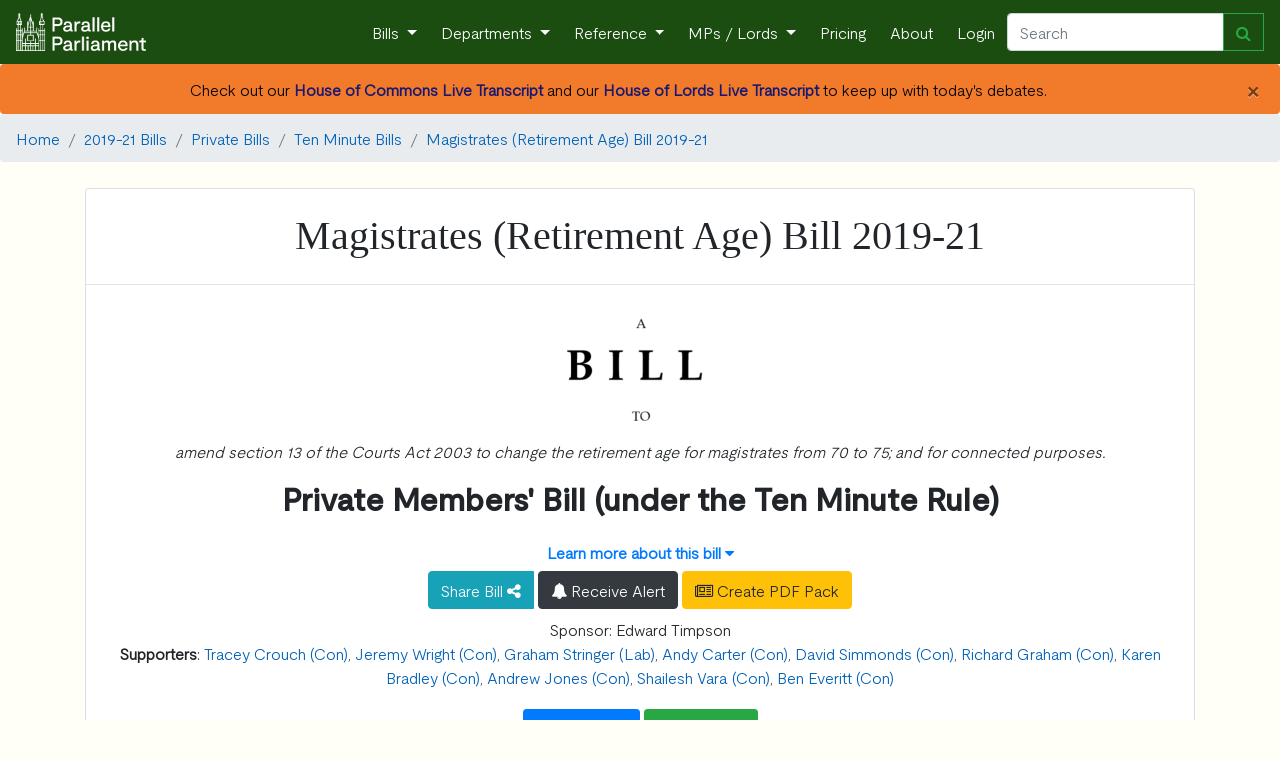

--- FILE ---
content_type: text/html; charset=utf-8
request_url: https://www.parallelparliament.co.uk/bills/2019-21/magistratesretirementage
body_size: 7837
content:
<!DOCTYPE html>
<html lang="en" xml:lang="en" xmlns= "http://www.w3.org/1999/xhtml">

  <head>
    
     <!-- Global site tag (gtag.js) - Google Analytics --> 
        <script async src="https://www.googletagmanager.com/gtag/js?id=G-RY8Y7C5VXS"></script>
        <script nonce="y+Df72w8bOrXdCPPZ9dp8A==">
        window.dataLayer = window.dataLayer || [];
        function gtag(){dataLayer.push(arguments);}
        gtag('js', new Date());

        gtag('config', 'G-RY8Y7C5VXS');
        gtag('config', 'AW-16476037553');
        </script>
    
    
    <!-- Required meta tags -->
    <meta charset="utf-8">
    <meta name="viewport" content="width=device-width, initial-scale=1, shrink-to-fit=no">
    <meta http-equiv="Content-Language" content="en">
    <meta name="google" content="notranslate">
    
    <!-- Bootstrap CSS -->
    <link rel="stylesheet" href="https://stackpath.bootstrapcdn.com/bootstrap/4.3.1/css/bootstrap.min.css" integrity="sha384-ggOyR0iXCbMQv3Xipma34MD+dH/1fQ784/j6cY/iJTQUOhcWr7x9JvoRxT2MZw1T" crossorigin="anonymous">
    <link href="https://maxcdn.bootstrapcdn.com/font-awesome/4.7.0/css/font-awesome.min.css" rel="stylesheet">
    
    <link rel="stylesheet" href="/static/UK_Parliament/index.css">
    
    <title> 
    Magistrates (Retirement Age) Bill 2019-21
</title>
    <meta name="description" content="
    A Bill to amend section 13 of the Courts Act 2003 to change the retirement age for magistrates from 70 to 75; and for connected purposes.
">
    
    <!-- generics -->
    <link rel="icon" href="/static/UK_Parliament/img/favicon-32x32.png" sizes="32x32">
    <link rel="icon" href="/static/UK_Parliament/img/favicon-16x16.png" sizes="16x16">
    <link rel="icon" href="/static/UK_Parliament/img/favicon.ico" type="x-icon" >
    <link rel="icon" href="/static/UK_Parliament/img/favicon.ico" type="image/png"> 

    <!-- Android -->
    <link rel="shortcut icon" sizes="192x192" href="/static/UK_Parliament/img/android-chrome-192x192.png">
    <link rel="shortcut icon" sizes="512x512" href="/static/UK_Parliament/img/android-chrome-512x512.png">
    
    <!-- iOS -->
    <link rel="apple-touch-icon" href="/static/UK_Parliament/img/apple-touch-icon.png">

    
    
    <script src="https://ajax.googleapis.com/ajax/libs/jquery/3.7.1/jquery.min.js"></script>
        
    <script src="https://cdn.jsdelivr.net/npm/bootstrap@4.6.1/dist/js/bootstrap.bundle.min.js" integrity="sha384-fQybjgWLrvvRgtW6bFlB7jaZrFsaBXjsOMm/tB9LTS58ONXgqbR9W8oWht/amnpF" crossorigin="anonymous"></script>
     

      
    <link href="https://cdn.jsdelivr.net/npm/bootstrap-icons@1.9.1/font/bootstrap-icons.css" media="all" rel="stylesheet">
<link href="https://cdn.jsdelivr.net/npm/eonasdan-bootstrap-datetimepicker@4.17.49/build/css/bootstrap-datetimepicker.min.css" media="all" rel="stylesheet">
<link href="https://cdn.jsdelivr.net/gh/monim67/django-bootstrap-datepicker-plus@5.0.2/src/bootstrap_datepicker_plus/static/bootstrap_datepicker_plus/css/datepicker-widget.css" media="all" rel="stylesheet">
<script src="https://cdn.jsdelivr.net/npm/moment@2.29.4/min/moment-with-locales.min.js"></script>
<script src="https://cdn.jsdelivr.net/npm/eonasdan-bootstrap-datetimepicker@4.17.49/build/js/bootstrap-datetimepicker.min.js"></script>
<script src="https://cdn.jsdelivr.net/gh/monim67/django-bootstrap-datepicker-plus@5.0.2/src/bootstrap_datepicker_plus/static/bootstrap_datepicker_plus/js/datepicker-widget.js"></script>


    
  </head>

<body>
    <!-- Navigation -->
    <nav class="navbar navbar-expand-sm navbar-dark">
        <a class="navbar-brand" href="/">
            <img  src="/static/UK_Parliament/PP_Logo_White.png" class="d-inline-block align-top" style="width: 130px;">
        </a>
        <button class="navbar-toggler" type="button" data-toggle="collapse" data-target="#navbarResponsive" aria-controls="navbarResponsive" aria-expanded="false" aria-label="Toggle navigation">
          <span class="navbar-toggler-icon"></span>
        </button>
        <div class="collapse navbar-collapse" id="navbarResponsive">
            <ul class="navbar-nav ml-auto">
                <li class="nav-item dropdown">
                        <a class="nav-link dropdown-toggle" href="#" id="navbarDropdown" role="button" data-toggle="dropdown" aria-haspopup="true" aria-expanded="false">
                      Bills
                    </a>
                    <div class="dropdown-menu" aria-labelledby="navbarDropdown">
                      <a class="dropdown-item" href="/bills">Live Bills</a>
                      <a class="dropdown-item" href="/bills/government">Government Bills</a>
                      <a class="dropdown-item" href="/bills/private-members">Private Members' Bills</a>
                      <a class="dropdown-item" href="/bills/enacted">Acts of Parliament Created</a>
                    </div>
                </li>
                <li class="nav-item dropdown">
                    <a class="nav-link dropdown-toggle" href="#" id="navbarDropdown" role="button" data-toggle="dropdown" aria-haspopup="true" aria-expanded="false">
                      Departments
                    </a>
                    <div class="dropdown-menu" aria-labelledby="navbarDropdown">
                        
                        <a class="dropdown-item" href="/dept/DBT">Department for Business and Trade</a>

                        <a class="dropdown-item" href="/dept/DCMS">Department for Culture, Media and Sport</a>
                        <a class="dropdown-item" href="/dept/DfE">Department for Education</a>
                        <a class="dropdown-item" href="/dept/DESNZ">Department for Energy Security & Net Zero</a>
                        <a class="dropdown-item" href="/dept/Defra">Department for Environment, Food and Rural Affairs</a>
                        <a class="dropdown-item" href="/dept/DHSC">Department of Health and Social Care</a>
                        
                        
                        <a class="dropdown-item" href="/dept/DfT">Department for Transport</a>
                        <a class="dropdown-item" href="/dept/DSIT">Department for Science, Innovation & Technology</a>
                        <a class="dropdown-item" href="/dept/DWP">Department for Work and Pensions</a>
                        
                        <a class="dropdown-item" href="/dept/cabinet-office">Cabinet Office</a>
                        <a class="dropdown-item" href="/dept/FCDO">Foreign, Commonwealth & Development Office</a>
                        <a class="dropdown-item" href="/dept/home-office">Home Office</a>
                        <a class="dropdown-item" href="/dept/leaders-office">Leader of the House</a>
                        <a class="dropdown-item" href="/dept/MOD">Ministry of Defence</a>
                        <a class="dropdown-item" href="/dept/MHCLG">Ministry of Housing, Communities and Local Government</a>
                        <a class="dropdown-item" href="/dept/MoJ">Ministry of Justice</a>
                        <a class="dropdown-item" href="/dept/NIO">Northern Ireland Office</a>
                        <a class="dropdown-item" href="/dept/scotland-office">Scotland Office</a>
                        <a class="dropdown-item" href="/dept/HMT">HM Treasury</a>
                        <a class="dropdown-item" href="/dept/wales-office">Wales Office</a>
                        <div class="dropdown-divider"></div>
                        <a class="dropdown-item" href="/dept/DFID">Department for International Development (Defunct) </a>
                        <a class="dropdown-item" href="/dept/DExEU">Department for Exiting the European Union (Defunct)</a>
                        <a class="dropdown-item" href="/dept/BEIS">Department for Business, Energy and Industrial Strategy (Defunct)</a>
                        <a class="dropdown-item" href="/dept/DepartmentforInternationalTrade">Department for International Trade (Defunct)</a>
                        
                        
                    </div>
                </li>
                <li class="nav-item dropdown">
                    <a class="nav-link dropdown-toggle" href="#" id="navbarDropdown" role="button" data-toggle="dropdown" aria-haspopup="true" aria-expanded="false">
                      Reference
                    </a>
                    <div class="dropdown-menu" aria-labelledby="navbarDropdown">
                        <a class="dropdown-item" href="/user-guide">User Guide</a>
                        <a class="dropdown-item" href="/stakeholders">Stakeholder Targeting</a>
                        <a class="dropdown-item" href="/datasets">Dataset Downloads</a>
                        <a class="dropdown-item" href="/APPGs">APPGs</a>
                        <a class="dropdown-item" href="/upcoming">Upcoming Events</a>
                        <a class="dropdown-item" href="/glossary">The Glossary</a>
                        <a class="dropdown-item" href="/constituency-changes">2024 General Election</a>
                        
                        <a class="dropdown-item" href="/know-that-face">Learn the faces of Parliament</a>
                        <div class="dropdown-divider"></div>
                        <a class="dropdown-item" href="/petitions/search">Petitions</a>
                        <a class="dropdown-item" href="/tweets/search">Tweets</a>
                        <a class="dropdown-item" href="/publications/search">Publications</a>
                        <a class="dropdown-item" href="/writtenanswers/search">Written Questions</a>
                        <a class="dropdown-item" href="/debates/search">Parliamentary Debates</a>
                        <a class="dropdown-item" href="/commonslibrary/search">Parliamentary Research</a>
                        <a class="dropdown-item" href="/non_dept_publications/search">Non-Departmental Publications</a>
                        <a class="dropdown-item" href="/secondarylegislation/search">Secondary Legislation</a>
                    </div>
                <li class="nav-item dropdown">
                        <a class="nav-link dropdown-toggle" href="#" id="navbarDropdown" role="button" data-toggle="dropdown" aria-haspopup="true" aria-expanded="false">
                          MPs / Lords </a>
                        <div class="dropdown-menu" aria-labelledby="navbarDropdown">
                            <a class="dropdown-item" href="/MPs">Members of Parliament</a>
                            <a class="dropdown-item" href="/Lords">Lords</a>
                        </div>
                </li>
                
                    <li class="nav-item">
                        <a class="nav-link" href="/pricing">Pricing</a>
                    </li>
                
                <li class="nav-item">
                    <a class="nav-link" href="/about">About</a>
                </li>
                
                <li class="nav-item">
                    <a class="nav-link"  href="/login">Login</a>
                
                </li>
            </ul>
            <form class="form-inline my-2 my-lg-0 navbar_autocomplete" action="/search" method='GET'>
                 <div class="input-group" style="width: 100%">
                    <input class="form-control" name="search_term" type="search" placeholder="Search" aria-label="Search" id="navbar_search" autocomplete="off" data-dropdown-id="navbar_dropdown">
                    <div class="input-group-append">
                        <button class="btn btn-outline-success" type="submit" ><i class="fa fa-search" aria-hidden="true"></i></button>
                    </div>
                    <div class=" navbar-dropdown dropdown-menu navbar-ac-results dropdown-menu-right" data-toggle="dropdown" data-autocomplete-url="/autocomplete/navbar" id="navbar_dropdown"></div>
                </div>
            </form>
            
        </div>
    </nav>

    

    
    
        
            <div class="alert pp_orange alert-dismissible text-center mb-0" role="alert">
                <button type="button" class="close" data-dismiss="alert" aria-label="Close">
                <span aria-hidden="true">&times;</span>
                </button>
                
                    Check out our <a href = "/live/2026-01-21/commons-chamber" style ="color: #191970;"><b>House of Commons Live Transcript</b></a> and our <a href = "/live/2026-01-21/lords-chamber"style ="color: #191970;"><b>House of Lords Live Transcript</b></a> to keep up with today's debates.
                
            </div>
        
    
    
 
    
     
        
    

<nav aria-label="breadcrumb">
  <ol class="breadcrumb">
    <li class="breadcrumb-item"><a href="/">Home</a></li>
     
    <li class="breadcrumb-item"><a href="/bills/session/2019-21">2019-21 Bills</a></li>
         
        
            <li class="breadcrumb-item"><a href="/bills/session/2019-21/private-members">Private Bills</a></li>
            
            
                
                <li class="breadcrumb-item"><a href="/bills/session/2019-21/ten-minute">Ten Minute Bills</a></li>
            
        
    

<li class="breadcrumb-item"><a href="/bills/2019-21/magistratesretirementage">Magistrates (Retirement Age) Bill 2019-21</a></li>

  </ol>
</nav>



  
<div class ="container">
    <div class = "row">
        <div class = "col-sm-12">
            <div class="card pt-0 pb-0 pl-0 pr-0">
                <div class="card-body pb-0">    
                    <div class = "row align-items-center text-center mb-0">
                        <div class = "col-sm-12 text-center">
                            <h1><span class="bill_title ">Magistrates (Retirement Age) Bill 2019-21</span></h1>
                        </div>
                    </div>
                </div>
                        
                
                <hr>
                <div class ="card-body pt-0">
                    


<div class = "row text-center">
    <div class="col-sm-12">
         <img src="/static/UK_Parliament/img/ABillTo.PNG">
    </div>
</div>
<div class = "row text-center">
    <div class="col-sm-12">
        <p><i> amend section 13 of the Courts Act 2003 to change the retirement age for magistrates from 70 to 75; and for connected purposes.</i></p>
    </div>
</div>
<div class = "row text-center">
    
</div>

<div class = "row text-center mb-2">
    <div class="col-sm-12">
        <h2><b>Private Members&#x27; Bill (under the Ten Minute Rule)</b></h2>
        
    </div>
</div>


    <div class = "row text-center">
        <div class="col-sm-12">
            <button type="button" class="btn btn-link" data-toggle="collapse" data-target="#collapseInformation" aria-expanded="false" aria-controls="collapseInformation" ><b>Learn more about this bill <i class="fa fa-caret-down" aria-hidden="true"></i></b></button> 
        </div>
    </div>


    <div class="collapse " id="collapseInformation">
        <div class = "row">
            <div class="col-sm-12">
                
    <b>What is this Bill?</b>
    <p>The Magistrates (Retirement Age) was a Ten Minute Rule Bill tabled by <a href="/mp/edward-timpson">Edward Timpson</a>.</p>


    <b>Is this Bill currently before Parliament?</b>
    <p>No. This Bill is not under active consideration by Parliament, as it was introduced during the previous 2019-21 Session.</p>


    <b>Whose idea is this Bill?</b>
    <p>As a Private Members' Bill, this Bill represents the individual initiative of an MP (Edward Timpson), not the Government.</p>


    <b>What type of Bill is this?</b>
    <p>A Ten Minute Rule Bill is a process of tabling a bill, where an MP has 10 minutes to advocate for their legislation to the Commons and the Minister responsible.</p>


    <b>So is this going to become a law?</b>
    <p>No. This Bill did not complete it's passage before the Session completed and is no longer before Parliament. However, it may have been re-introduced under a similar name in a subsequent Session.</p>



    <b>Would you like to know more?</b>
    <p>See these Glossary articles for more information: <a href="/glossary/ten-minute-rule-bill">Ten Minute Rule Bill</a>, <a href="/glossary/private-members-bill">Private Members Bill</a>, <a href="/glossary/process-of-a-bill">Process of a Bill</a></p>

            </div>
        </div>
    </div>



<div class = "row text-center">
    <div class="col-sm-12">
        <div class="btn-group">
    <a data-toggle="dropdown" class="btn btn-info" style="color:white;">
         Share Bill <i class="fa fa-share-alt fa-inverse"></i>
    </a>
    <div class="dropdown-menu text-center">
        <span>
            <a data-original-title="Twitter" rel="tooltip"  href="https://twitter.com/intent/tweet?url=https://www.parallelparliament.co.uk" class="btn btn-twitter" >
                <i class="fa fa-twitter fa-lg"></i>
            </a>

            <a data-original-title="Facebook" rel="tooltip"  href="https://www.facebook.com/sharer.php?u=https://www.parallelparliament.co.uk" class="btn btn-facebook">
                <i class="fa fa-facebook fa-lg"></i>
            </a>

            <a data-original-title="LinkedIn" rel="tooltip"  href="https://www.linkedin.com/shareArticle?mini=true&url=https://www.parallelparliament.co.uk" class="btn btn-linkedin mt-1">
                <i class="fa fa-linkedin fa-lg"></i>
            </a>

            <a  data-original-title="Email" rel="tooltip" href="mailto:?body=https://www.parallelparliament.co.uk" class="btn btn-mail mt-1">
                <i class="fa fa-envelope fa-lg"></i>
            </a>
            <button type="button" class=" mt-1 btn btn-primary click_copy" link-name='https://www.parallelparliament.co.uk'>Copy Link</button>
        </span>        
    </div>
</div>

        <button type="button" class="btn btn-dark create_alert" data-toggle="modal" data-target="#exampleModal"><i class="fa fa-bell"></i> Receive Alert</button>
        <button type="button" class="btn btn-warning" data-toggle="modal" id="openbriefingmodal" data-target="#briefingModal"><i class="fa fa-newspaper-o"></i> Create PDF Pack</button>
    </div>
</div>

<div class = "row text-center mt-2">
    <div class="col-sm-12">
        
            
                
                     Sponsor: Edward Timpson
                
    
            
        
            
            <p><b>Supporters</b>:
                
                    
                        <a href="/mp/tracey-crouch">Tracey Crouch (Con)</a>,
                     
                    
                
                    
                        <a href="/mp/jeremy-wright">Jeremy Wright (Con)</a>,
                     
                    
                
                    
                        <a href="/mp/graham-stringer">Graham Stringer (Lab)</a>,
                     
                    
                
                    
                        <a href="/mp/andy-carter">Andy Carter (Con)</a>,
                     
                    
                
                    
                        <a href="/mp/david-simmonds">David Simmonds (Con)</a>,
                     
                    
                
                    
                        <a href="/mp/richard-graham">Richard Graham (Con)</a>,
                     
                    
                
                    
                        <a href="/mp/karen-bradley">Karen Bradley (Con)</a>,
                     
                    
                
                    
                        <a href="/mp/andrew-jones">Andrew Jones (Con)</a>,
                     
                    
                
                    
                        <a href="/mp/shailesh-vara">Shailesh Vara (Con)</a>,
                     
                    
                
                     
                    
                        <a href="/mp/ben-everitt">Ben Everitt (Con)</a>
                    
                
            </p>
            
        
    </div>
</div>
<div class = "row text-center">
    <div class="col-sm-12">
        <p><a href="http://services.parliament.uk/bills/2019-21/magistratesretirementage.html" class="btn btn-primary btn-sm mt-1 mb-1"> Official Bill Page </a>
        
        
        
        
        
        
            <a href="/bills/2019-21/magistratesretirementage/debates" class="btn btn-success btn-sm mt-1 mb-1"> All Bill Debates</a>
        
        </p>
        
            
                <p><b>Next Event: </b>There is no future stage currently scheduled for this bill</p>
            
        
        
            <p><b>Last Event: </b>Tuesday 7th July 2020 - 1st reading (Commons)</p>
        
        
        
                
    </div>
 </div>



                    <div class="row mb-2">
     <div class="col-sm-12">
        <form class="form-inline my-2 my-lg-0 appg_autocomplete" action="/bills/2019-21/magistratesretirementage/search" method='GET' autocomplete="off">
             <div class="input-group" style="width: 100%">
                <input class="form-control" name="search_term" type="search" placeholder="Search Magistrates (Retirement Age) Bill 2019-21" aria-label="Search" id="search_term"> 
                <div class="input-group-append">
                    <button class="btn btn-outline-success" type="submit"><i class="fa fa-search" aria-hidden="true"></i></button>
                </div> 
            </div>
        </form>
    </div>
</div>

                    <div class="row">
     <div class="col-sm-12">
        <p><b>Bill Progession through Parliament</b></p>
        <div class="progress">
            <div class='progress-bar bg-success progress-bar-striped' role='progressbar' style='width:8%'>Commons - 20%</div>
        </div>
    </div>
</div>
                    <div class="pt-3 pb-3">     
                        



    <link rel="stylesheet" href="/static/file_icons/file-icon-vivid.min.css">




<script src="/static/js/submissions/submissions_activate.js"></script>

                    </div>
                    <div class="row mt-1">
    <div class="col-sm-12 justify-content-center text-center">
        
            <div class = "card pt-0 pl-0 pr-0 pb-0">
                <div class ="card-header pt-1 pb-1">
                    <h4>Latest Key documents</h4>
                </div>
                <div class ="card-body pt-0 mt-0 pb-1">
                    
                        
    <div class="row border-bottom pb-1 pt-1"


    style="border-left: 6px solid; border-left-color: ;">

    <div class = "col-sm-3 text-md-left">
        
            
                <b>Bill Debate</b>
            
        
    </div>
    <div class = "col-sm-3 text-md-left">
        07/07/2020
    </div>

    <div class = "col-sm-6 text-md-left">
        <a href="/debate/2020-07-07/commons/commons-chamber/magistrates-retirement-age">1st reading</a>
    </div>
</div>
                    
                        
    <div class="row pt-1"


    style="border-left: 6px solid; border-left-color: #415a2e;">

    <div class = "col-sm-3 text-md-left">
        
            
                <b>Bill</b>
            
        
    </div>
    <div class = "col-sm-3 text-md-left">
        10/07/2020
    </div>

    <div class = "col-sm-6 text-md-left">
        <a href="https://publications.parliament.uk/pa/bills/cbill/58-01/0156/200156.pdf">Bill 156 2019-21 (as introduced)</a>
    </div>
</div>
                    
                </div>
            </div>
        
    </div>
</div>
                     
    <div class="card pt-0 pl-0 pr-0 pb-0">
        <div class ="card-header pt-1 pb-1 text-center">
            <h4>Timeline of Bill Documents and Stages</h4>
        </div>
        <div class ="card-body">
            
                
                    
    
        <a class="row border-bottom pb-1 pt-1 text-center" href="https://publications.parliament.uk/pa/bills/cbill/58-01/0156/200156.pdf"
    



    style="border-left: 6px solid; border-left-color: darkmagenta; box-shadow: -6px 0 0 0 #415a2e;">

    
        <div class = "col-sm-3">
    
        
        10th July 2020
    </div>
    
    <div class = "col-sm-3 text-md-left">    
        Bill
    </div>
    
    <div class = "col-sm-6 text-md-left">
        
        Bill 156 2019-21 (as introduced)
            
        
    </div>
</a>
        
    


                
                
            
                
                
                     
    
        <a href = "/debate/2020-07-07/commons/commons-chamber/magistrates-retirement-age"
    




    
        class="row border-bottom text-center pb-1 pt-1" style="background:#f1faea;border-left: 6px solid;border-left-color:#f1faea;"
    

    >

        
            <div class="col-sm-3 ">    
        
         
            
            <b>7th July 2020</b>
        </div>
        <div class="col-sm-9">
            
            <b>1st reading (Commons)</b>
        </div> 


    </a>
    


                
            
        </div>
    </div>

   
                </div>
            </div>
        </div>
    </div>
</div>

<div class="container">
    <div class="modal fade" id="exampleModal" tabindex="-1" role="dialog" aria-labelledby="exampleModalLabel" aria-hidden="true">
        <div class="modal-dialog" role="document">
    <form action="" method="POST">
        <input type="hidden" name="csrfmiddlewaretoken" value="v1o0ySrjbPk58VnXbRnaS10LGglGbjLugTHcopNagU6eYlhxsCcuZxnUmNeoj2Tl">
        <input type="hidden" id="alert_name" name="alert_name" value="Magistrates (Retirement Age) Bill 2019-21">
        <input type="hidden" id="alert_bill" name="alert_bill" value="2019-21/magistratesretirementage">
        <div class="modal-content">
             <div class="modal-header text-center justify-content-center">
                 <h5 class="modal-title" id="exampleModalLabel"><b>Create Alert for Magistrates (Retirement Age) Bill 2019-21</b></h5>
             </div>
            <div class="modal-body"> 
                <div class = "row justify-content-center">  
                    <div class="col-sm-12 mt-1 ">
                        Receive Alerts on updates or mentions in:
                        <ul>
                            <li> Parliamentary Debates </li>
                            <li> Written Questions </li>
                            <li> Early Day Motions </li>
                            <li> Tweets </li>
                            <li> Select Committees</li>
                            <li> Publications </li>
                        </ul>
                    </div>
                </div>
                
                    <div class = "row">    
                        <div class="col-sm-12 mt-1 ">
                            <a class="btn btn-dark btn-block" id="sample_url" href ="/bills/2019-21/magistratesretirementage/alert-sample" role="button">View Sample Alert</a>
                        </div>
                    </div>
                
                <hr>
                
<div class = "row text-center justify-content-center">
    <div class="col-sm-12 mt-2">
        <h5> Choose Alert Frequency</h5>
        <p><small><i> If no alert frequency is chosen, an Immediate alert is created by default</i></small></p>
    </div>
</div>
<div id="myGroup2">
    <div class = "row text-center justify-content-center"> 
        <div class="col-sm-4 mb-1 mt-1">
            <div class="btn-group-toggle" data-toggle="buttons">
                
                    <label class="btn btn-primary btn-block" id="immediatebutton">
                        <input type="checkbox" autocomplete="off"  name="immediate"> Immediate
                    </label>
                 
            </div>
        </div>

        <div class ="col-sm-4 mb-1 mt-1">
            
            <button class="btn 
            
                btn-primary 
            
                
                btn-block" type="button" id="dailybutton" data-toggle="collapse" data-parent="#myGroup2" data-target="#dailybox" aria-expanded="false" aria-controls="KeywordBox">
                Daily Alert
            </button>    
        </div>
        <div class ="col-sm-4 mb-1 mt-1">              
            <button class="btn
            
                btn-primary 
            
            btn-block" type="button" id="weeklybutton" data-toggle="collapse" data-parent="#myGroup2" data-target="#weeklybox" aria-expanded="false" aria-controls="KeywordBox">
                Weekly Alert
            </button>
        </div>

    </div>
    <div class = "row justify-content-center mt-2">
        <div class="accordion-group">
            <div 
                
                    class="collapse" 
                
                id="dailybox" data-parent="#myGroup2">
                <div class="card-text text-center">
                    Enter time for alert: <br/>
                    <div class="input-group dbdp">
                        <input type="text" name="daily_time"
                        
                        id="id_daily_time" data-dbdp-config="{&quot;variant&quot;:&quot;time&quot;,&quot;backend_date_format&quot;:&quot;HH:mm&quot;,&quot;options&quot;:{&quot;format&quot;:&quot;HH:mm&quot;}}" data-dbdp-debug="" data-name="daily_time">
                      
                      
                        <div class="input-group-addon input-group-append input-group-text">
                            <i class="bi-clock"></i>
                        </div>
                      </div>
                </div>
            </div>
            <div
            
                    class="collapse" 
            
            id="weeklybox" data-parent="#myGroup2">
                <div class="card-text text-center">
                    Select Day for alert:<br/>
                    <select name="alert_day" id="id_alert_day">
  <option value="" selected>----</option>

  <option value="0">Monday</option>

  <option value="1">Tuesday</option>

  <option value="2">Wednesday</option>

  <option value="3">Thursday</option>

  <option value="4">Friday</option>

  <option value="5">Saturday</option>

  <option value="6">Sunday</option>

</select><br/>
                    Enter Time for alert: <br/>
                    <div class="input-group dbdp">
                        <input type="text" name="weekly_time"
                        
                        id="id_weekly_time" data-dbdp-config="{&quot;variant&quot;:&quot;time&quot;,&quot;backend_date_format&quot;:&quot;HH:mm&quot;,&quot;options&quot;:{&quot;format&quot;:&quot;HH:mm&quot;}}" data-dbdp-debug="" data-name="weekly_time">
                      
                      
                        <div class="input-group-addon input-group-append input-group-text">
                            <i class="bi-clock"></i>
                        </div>
                    </div>
                </div>
            </div>
        </div>                    
    </div>
</div>


            </div>
             <div class="modal-footer">
    <div class="row">                        
        <div class="col-sm-12">  
             
                
                    <small><p>A Parallel Parliament Subscription is required to receive alerts, you can view more details by clicking on the button below.</p> 
                    <a class="btn btn-default btn-warning mt-1 mb-1" href = /pricing id="create_modal_alert" name ="create_alert" role="button">Subscription Options</a>
            
                
            
            <button type="button" class="btn btn-secondary mt-1 mb-1" data-dismiss="modal">Close</button>
        </div>
    </div>
 </div>            
         </div>
    </form>
 </div>
    </div>
</div>

<div class="container">
    
        <div class="modal fade" id="briefingModal" tabindex="-1" role="dialog" aria-labelledby="briefingModalTitle" aria-hidden="true">
    <div class="modal-dialog modal-lg" role="document">
        <div class="modal-content">
            <div class="modal-header">
                <h5 class="modal-title" id="briefingModalTitle">Create PDF Pack</h5>
                <button type="button" class="close" data-dismiss="modal" aria-label="Close">
                    <span aria-hidden="true">&times;</span>
                </button>
            </div>
            <div class="modal-body">
                
                <div class = "row">
                    <div class = "col-sm-12">
                        PDF Pack functionality is only available to subscribers.
                        To access our PDF Pack functionality, check out our <a href = "/pricing"><b>Subscriptions</b></a> with a one month free trial.
                    </div>
                </div>
            </div>

                
            <div class="modal-footer">
                <button type="button" class="btn btn-secondary" data-dismiss="modal">Close</button>
            </div>
        </div>
    </div>
</div>
    
</div>


     

    <!-- Optional JavaScript -->
    <!-- jQuery first, then Popper.js, then Bootstrap JS -->
    
    
    <script src="/static/js/autocomplete.js"></script>
    <script src="/static/js/copy_to_clipboard.js"></script>
    <script src="/static/js/page/base.js"></script>
</body>
